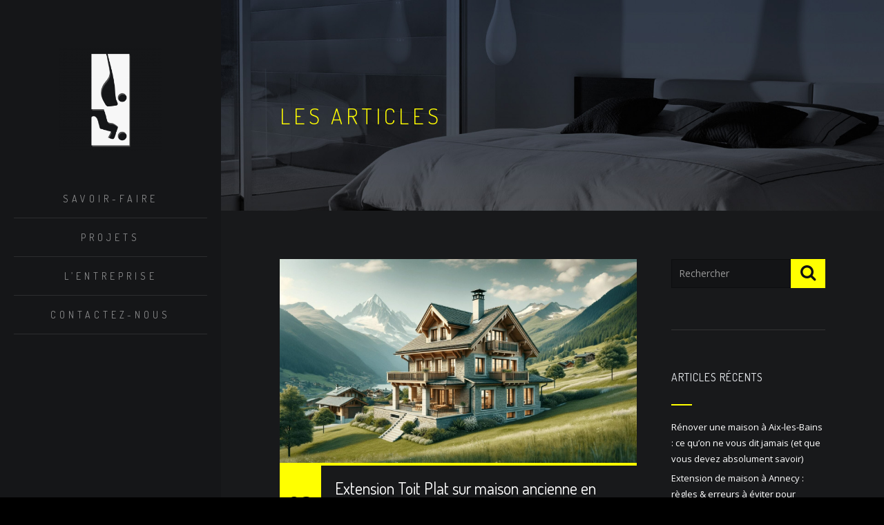

--- FILE ---
content_type: text/html; charset=UTF-8
request_url: https://www.domo-savoie.fr/extension-toit-plat-maison-ancienne-savoie/
body_size: 17909
content:
<!DOCTYPE html>
<!--[if IE 7]>
<html class="ie ie7" lang="fr-FR">
<![endif]-->
<!--[if gte IE 8]>
<html class="ie ie8 no-js lt-ie9" lang="fr-FR">    
<![endif]-->    
<!--[if !(IE 7) | !(gte IE 8) ]><!-->
<html lang="fr-FR">
<!--<![endif]-->
<head>
<meta charset="UTF-8">
<meta name="viewport" content="width=device-width, initial-scale=1, maximum-scale=1">
<link rel="profile" href="http://gmpg.org/xfn/11">
<link rel="pingback" href="https://www.domo-savoie.fr/xmlrpc.php">	
<!-- Favicons
================================================== -->
<meta name='robots' content='index, follow, max-image-preview:large, max-snippet:-1, max-video-preview:-1' />
<!-- This site is optimized with the Yoast SEO plugin v26.7 - https://yoast.com/wordpress/plugins/seo/ -->
<title>Extension Toit plat Maison Ancienne - Domo Savoie</title>
<link rel="canonical" href="https://www.domo-savoie.fr/extension-toit-plat-maison-ancienne-savoie/" />
<meta property="og:locale" content="fr_FR" />
<meta property="og:type" content="article" />
<meta property="og:title" content="Extension Toit plat Maison Ancienne - Domo Savoie" />
<meta property="og:description" content="Vous avez besoin de plus d&#8217;espace ? Que ce soit pour une nouvelle chambre ou pour élargir une pièce de vie, l&#8217;extension de maison à toit plat s&#8217;impose comme une solution sur mesure.Alliant fonctionnalité et esthétisme, cette option se distingue par son design moderne qui s&#8217;harmonise avec de nombreux styles architecturaux, y compris les charmantes [&hellip;]" />
<meta property="og:url" content="https://www.domo-savoie.fr/extension-toit-plat-maison-ancienne-savoie/" />
<meta property="og:site_name" content="DoMo Savoie" />
<meta property="article:published_time" content="2023-07-03T08:08:47+00:00" />
<meta property="article:modified_time" content="2025-11-06T12:46:40+00:00" />
<meta property="og:image" content="https://www.domo-savoie.fr/wp-content/uploads/2023/12/extension-toit-plat-maison-traditionnelle-savoie-min.jpg" />
<meta property="og:image:width" content="1792" />
<meta property="og:image:height" content="1024" />
<meta property="og:image:type" content="image/jpeg" />
<meta name="author" content="domo-savoie" />
<meta name="twitter:card" content="summary_large_image" />
<meta name="twitter:label1" content="Écrit par" />
<meta name="twitter:data1" content="domo-savoie" />
<meta name="twitter:label2" content="Durée de lecture estimée" />
<meta name="twitter:data2" content="3 minutes" />
<script type="application/ld+json" class="yoast-schema-graph">{"@context":"https://schema.org","@graph":[{"@type":"Article","@id":"https://www.domo-savoie.fr/extension-toit-plat-maison-ancienne-savoie/#article","isPartOf":{"@id":"https://www.domo-savoie.fr/extension-toit-plat-maison-ancienne-savoie/"},"author":{"name":"domo-savoie","@id":"https://www.domo-savoie.fr/#/schema/person/9e608c551d4c889cf30076f980f5e8b0"},"headline":"Extension Toit Plat sur maison ancienne en Savoie : Moderne et Pratique","datePublished":"2023-07-03T08:08:47+00:00","dateModified":"2025-11-06T12:46:40+00:00","mainEntityOfPage":{"@id":"https://www.domo-savoie.fr/extension-toit-plat-maison-ancienne-savoie/"},"wordCount":491,"commentCount":0,"publisher":{"@id":"https://www.domo-savoie.fr/#organization"},"image":{"@id":"https://www.domo-savoie.fr/extension-toit-plat-maison-ancienne-savoie/#primaryimage"},"thumbnailUrl":"https://www.domo-savoie.fr/wp-content/uploads/2023/12/extension-toit-plat-maison-traditionnelle-savoie-min.jpg","articleSection":["Extension Maison"],"inLanguage":"fr-FR","potentialAction":[{"@type":"CommentAction","name":"Comment","target":["https://www.domo-savoie.fr/extension-toit-plat-maison-ancienne-savoie/#respond"]}]},{"@type":"WebPage","@id":"https://www.domo-savoie.fr/extension-toit-plat-maison-ancienne-savoie/","url":"https://www.domo-savoie.fr/extension-toit-plat-maison-ancienne-savoie/","name":"Extension Toit plat Maison Ancienne - Domo Savoie","isPartOf":{"@id":"https://www.domo-savoie.fr/#website"},"primaryImageOfPage":{"@id":"https://www.domo-savoie.fr/extension-toit-plat-maison-ancienne-savoie/#primaryimage"},"image":{"@id":"https://www.domo-savoie.fr/extension-toit-plat-maison-ancienne-savoie/#primaryimage"},"thumbnailUrl":"https://www.domo-savoie.fr/wp-content/uploads/2023/12/extension-toit-plat-maison-traditionnelle-savoie-min.jpg","datePublished":"2023-07-03T08:08:47+00:00","dateModified":"2025-11-06T12:46:40+00:00","breadcrumb":{"@id":"https://www.domo-savoie.fr/extension-toit-plat-maison-ancienne-savoie/#breadcrumb"},"inLanguage":"fr-FR","potentialAction":[{"@type":"ReadAction","target":["https://www.domo-savoie.fr/extension-toit-plat-maison-ancienne-savoie/"]}]},{"@type":"ImageObject","inLanguage":"fr-FR","@id":"https://www.domo-savoie.fr/extension-toit-plat-maison-ancienne-savoie/#primaryimage","url":"https://www.domo-savoie.fr/wp-content/uploads/2023/12/extension-toit-plat-maison-traditionnelle-savoie-min.jpg","contentUrl":"https://www.domo-savoie.fr/wp-content/uploads/2023/12/extension-toit-plat-maison-traditionnelle-savoie-min.jpg","width":1792,"height":1024},{"@type":"BreadcrumbList","@id":"https://www.domo-savoie.fr/extension-toit-plat-maison-ancienne-savoie/#breadcrumb","itemListElement":[{"@type":"ListItem","position":1,"name":"Accueil","item":"https://www.domo-savoie.fr/"},{"@type":"ListItem","position":2,"name":"Extension Toit Plat sur maison ancienne en Savoie : Moderne et Pratique"}]},{"@type":"WebSite","@id":"https://www.domo-savoie.fr/#website","url":"https://www.domo-savoie.fr/","name":"DoMo Savoie","description":"","publisher":{"@id":"https://www.domo-savoie.fr/#organization"},"potentialAction":[{"@type":"SearchAction","target":{"@type":"EntryPoint","urlTemplate":"https://www.domo-savoie.fr/?s={search_term_string}"},"query-input":{"@type":"PropertyValueSpecification","valueRequired":true,"valueName":"search_term_string"}}],"inLanguage":"fr-FR"},{"@type":"Organization","@id":"https://www.domo-savoie.fr/#organization","name":"Domo","url":"https://www.domo-savoie.fr/","logo":{"@type":"ImageObject","inLanguage":"fr-FR","@id":"https://www.domo-savoie.fr/#/schema/logo/image/","url":"https://www.domo-savoie.fr/wp-content/uploads/2021/01/logo-noir.png","contentUrl":"https://www.domo-savoie.fr/wp-content/uploads/2021/01/logo-noir.png","width":231,"height":650,"caption":"Domo"},"image":{"@id":"https://www.domo-savoie.fr/#/schema/logo/image/"}},{"@type":"Person","@id":"https://www.domo-savoie.fr/#/schema/person/9e608c551d4c889cf30076f980f5e8b0","name":"domo-savoie","image":{"@type":"ImageObject","inLanguage":"fr-FR","@id":"https://www.domo-savoie.fr/#/schema/person/image/","url":"https://secure.gravatar.com/avatar/2edeee90a9ca5c6ea6807bc774a597a2e07a0ac8525880246dbe123908e1d9a7?s=96&d=mm&r=g","contentUrl":"https://secure.gravatar.com/avatar/2edeee90a9ca5c6ea6807bc774a597a2e07a0ac8525880246dbe123908e1d9a7?s=96&d=mm&r=g","caption":"domo-savoie"},"sameAs":["https://www.domo-savoie.fr"],"url":"https://www.domo-savoie.fr/author/domo-savoie/"}]}</script>
<!-- / Yoast SEO plugin. -->
<link rel='dns-prefetch' href='//maps.googleapis.com' />
<link rel='dns-prefetch' href='//fonts.googleapis.com' />
<link rel='dns-prefetch' href='//www.googletagmanager.com' />
<link rel="alternate" type="application/rss+xml" title="DoMo Savoie &raquo; Flux" href="https://www.domo-savoie.fr/feed/" />
<link rel="alternate" type="application/rss+xml" title="DoMo Savoie &raquo; Flux des commentaires" href="https://www.domo-savoie.fr/comments/feed/" />
<link rel="alternate" type="application/rss+xml" title="DoMo Savoie &raquo; Extension Toit Plat sur maison ancienne en Savoie : Moderne et Pratique Flux des commentaires" href="https://www.domo-savoie.fr/extension-toit-plat-maison-ancienne-savoie/feed/" />
<link rel="alternate" title="oEmbed (JSON)" type="application/json+oembed" href="https://www.domo-savoie.fr/wp-json/oembed/1.0/embed?url=https%3A%2F%2Fwww.domo-savoie.fr%2Fextension-toit-plat-maison-ancienne-savoie%2F" />
<link rel="alternate" title="oEmbed (XML)" type="text/xml+oembed" href="https://www.domo-savoie.fr/wp-json/oembed/1.0/embed?url=https%3A%2F%2Fwww.domo-savoie.fr%2Fextension-toit-plat-maison-ancienne-savoie%2F&#038;format=xml" />
<style id='wp-img-auto-sizes-contain-inline-css' type='text/css'>
img:is([sizes=auto i],[sizes^="auto," i]){contain-intrinsic-size:3000px 1500px}
/*# sourceURL=wp-img-auto-sizes-contain-inline-css */
</style>
<style id='wp-block-library-inline-css' type='text/css'>
:root{--wp-block-synced-color:#7a00df;--wp-block-synced-color--rgb:122,0,223;--wp-bound-block-color:var(--wp-block-synced-color);--wp-editor-canvas-background:#ddd;--wp-admin-theme-color:#007cba;--wp-admin-theme-color--rgb:0,124,186;--wp-admin-theme-color-darker-10:#006ba1;--wp-admin-theme-color-darker-10--rgb:0,107,160.5;--wp-admin-theme-color-darker-20:#005a87;--wp-admin-theme-color-darker-20--rgb:0,90,135;--wp-admin-border-width-focus:2px}@media (min-resolution:192dpi){:root{--wp-admin-border-width-focus:1.5px}}.wp-element-button{cursor:pointer}:root .has-very-light-gray-background-color{background-color:#eee}:root .has-very-dark-gray-background-color{background-color:#313131}:root .has-very-light-gray-color{color:#eee}:root .has-very-dark-gray-color{color:#313131}:root .has-vivid-green-cyan-to-vivid-cyan-blue-gradient-background{background:linear-gradient(135deg,#00d084,#0693e3)}:root .has-purple-crush-gradient-background{background:linear-gradient(135deg,#34e2e4,#4721fb 50%,#ab1dfe)}:root .has-hazy-dawn-gradient-background{background:linear-gradient(135deg,#faaca8,#dad0ec)}:root .has-subdued-olive-gradient-background{background:linear-gradient(135deg,#fafae1,#67a671)}:root .has-atomic-cream-gradient-background{background:linear-gradient(135deg,#fdd79a,#004a59)}:root .has-nightshade-gradient-background{background:linear-gradient(135deg,#330968,#31cdcf)}:root .has-midnight-gradient-background{background:linear-gradient(135deg,#020381,#2874fc)}:root{--wp--preset--font-size--normal:16px;--wp--preset--font-size--huge:42px}.has-regular-font-size{font-size:1em}.has-larger-font-size{font-size:2.625em}.has-normal-font-size{font-size:var(--wp--preset--font-size--normal)}.has-huge-font-size{font-size:var(--wp--preset--font-size--huge)}.has-text-align-center{text-align:center}.has-text-align-left{text-align:left}.has-text-align-right{text-align:right}.has-fit-text{white-space:nowrap!important}#end-resizable-editor-section{display:none}.aligncenter{clear:both}.items-justified-left{justify-content:flex-start}.items-justified-center{justify-content:center}.items-justified-right{justify-content:flex-end}.items-justified-space-between{justify-content:space-between}.screen-reader-text{border:0;clip-path:inset(50%);height:1px;margin:-1px;overflow:hidden;padding:0;position:absolute;width:1px;word-wrap:normal!important}.screen-reader-text:focus{background-color:#ddd;clip-path:none;color:#444;display:block;font-size:1em;height:auto;left:5px;line-height:normal;padding:15px 23px 14px;text-decoration:none;top:5px;width:auto;z-index:100000}html :where(.has-border-color){border-style:solid}html :where([style*=border-top-color]){border-top-style:solid}html :where([style*=border-right-color]){border-right-style:solid}html :where([style*=border-bottom-color]){border-bottom-style:solid}html :where([style*=border-left-color]){border-left-style:solid}html :where([style*=border-width]){border-style:solid}html :where([style*=border-top-width]){border-top-style:solid}html :where([style*=border-right-width]){border-right-style:solid}html :where([style*=border-bottom-width]){border-bottom-style:solid}html :where([style*=border-left-width]){border-left-style:solid}html :where(img[class*=wp-image-]){height:auto;max-width:100%}:where(figure){margin:0 0 1em}html :where(.is-position-sticky){--wp-admin--admin-bar--position-offset:var(--wp-admin--admin-bar--height,0px)}@media screen and (max-width:600px){html :where(.is-position-sticky){--wp-admin--admin-bar--position-offset:0px}}
/*# sourceURL=wp-block-library-inline-css */
</style><style id='wp-block-image-inline-css' type='text/css'>
.wp-block-image>a,.wp-block-image>figure>a{display:inline-block}.wp-block-image img{box-sizing:border-box;height:auto;max-width:100%;vertical-align:bottom}@media not (prefers-reduced-motion){.wp-block-image img.hide{visibility:hidden}.wp-block-image img.show{animation:show-content-image .4s}}.wp-block-image[style*=border-radius] img,.wp-block-image[style*=border-radius]>a{border-radius:inherit}.wp-block-image.has-custom-border img{box-sizing:border-box}.wp-block-image.aligncenter{text-align:center}.wp-block-image.alignfull>a,.wp-block-image.alignwide>a{width:100%}.wp-block-image.alignfull img,.wp-block-image.alignwide img{height:auto;width:100%}.wp-block-image .aligncenter,.wp-block-image .alignleft,.wp-block-image .alignright,.wp-block-image.aligncenter,.wp-block-image.alignleft,.wp-block-image.alignright{display:table}.wp-block-image .aligncenter>figcaption,.wp-block-image .alignleft>figcaption,.wp-block-image .alignright>figcaption,.wp-block-image.aligncenter>figcaption,.wp-block-image.alignleft>figcaption,.wp-block-image.alignright>figcaption{caption-side:bottom;display:table-caption}.wp-block-image .alignleft{float:left;margin:.5em 1em .5em 0}.wp-block-image .alignright{float:right;margin:.5em 0 .5em 1em}.wp-block-image .aligncenter{margin-left:auto;margin-right:auto}.wp-block-image :where(figcaption){margin-bottom:1em;margin-top:.5em}.wp-block-image.is-style-circle-mask img{border-radius:9999px}@supports ((-webkit-mask-image:none) or (mask-image:none)) or (-webkit-mask-image:none){.wp-block-image.is-style-circle-mask img{border-radius:0;-webkit-mask-image:url('data:image/svg+xml;utf8,<svg viewBox="0 0 100 100" xmlns="http://www.w3.org/2000/svg"><circle cx="50" cy="50" r="50"/></svg>');mask-image:url('data:image/svg+xml;utf8,<svg viewBox="0 0 100 100" xmlns="http://www.w3.org/2000/svg"><circle cx="50" cy="50" r="50"/></svg>');mask-mode:alpha;-webkit-mask-position:center;mask-position:center;-webkit-mask-repeat:no-repeat;mask-repeat:no-repeat;-webkit-mask-size:contain;mask-size:contain}}:root :where(.wp-block-image.is-style-rounded img,.wp-block-image .is-style-rounded img){border-radius:9999px}.wp-block-image figure{margin:0}.wp-lightbox-container{display:flex;flex-direction:column;position:relative}.wp-lightbox-container img{cursor:zoom-in}.wp-lightbox-container img:hover+button{opacity:1}.wp-lightbox-container button{align-items:center;backdrop-filter:blur(16px) saturate(180%);background-color:#5a5a5a40;border:none;border-radius:4px;cursor:zoom-in;display:flex;height:20px;justify-content:center;opacity:0;padding:0;position:absolute;right:16px;text-align:center;top:16px;width:20px;z-index:100}@media not (prefers-reduced-motion){.wp-lightbox-container button{transition:opacity .2s ease}}.wp-lightbox-container button:focus-visible{outline:3px auto #5a5a5a40;outline:3px auto -webkit-focus-ring-color;outline-offset:3px}.wp-lightbox-container button:hover{cursor:pointer;opacity:1}.wp-lightbox-container button:focus{opacity:1}.wp-lightbox-container button:focus,.wp-lightbox-container button:hover,.wp-lightbox-container button:not(:hover):not(:active):not(.has-background){background-color:#5a5a5a40;border:none}.wp-lightbox-overlay{box-sizing:border-box;cursor:zoom-out;height:100vh;left:0;overflow:hidden;position:fixed;top:0;visibility:hidden;width:100%;z-index:100000}.wp-lightbox-overlay .close-button{align-items:center;cursor:pointer;display:flex;justify-content:center;min-height:40px;min-width:40px;padding:0;position:absolute;right:calc(env(safe-area-inset-right) + 16px);top:calc(env(safe-area-inset-top) + 16px);z-index:5000000}.wp-lightbox-overlay .close-button:focus,.wp-lightbox-overlay .close-button:hover,.wp-lightbox-overlay .close-button:not(:hover):not(:active):not(.has-background){background:none;border:none}.wp-lightbox-overlay .lightbox-image-container{height:var(--wp--lightbox-container-height);left:50%;overflow:hidden;position:absolute;top:50%;transform:translate(-50%,-50%);transform-origin:top left;width:var(--wp--lightbox-container-width);z-index:9999999999}.wp-lightbox-overlay .wp-block-image{align-items:center;box-sizing:border-box;display:flex;height:100%;justify-content:center;margin:0;position:relative;transform-origin:0 0;width:100%;z-index:3000000}.wp-lightbox-overlay .wp-block-image img{height:var(--wp--lightbox-image-height);min-height:var(--wp--lightbox-image-height);min-width:var(--wp--lightbox-image-width);width:var(--wp--lightbox-image-width)}.wp-lightbox-overlay .wp-block-image figcaption{display:none}.wp-lightbox-overlay button{background:none;border:none}.wp-lightbox-overlay .scrim{background-color:#fff;height:100%;opacity:.9;position:absolute;width:100%;z-index:2000000}.wp-lightbox-overlay.active{visibility:visible}@media not (prefers-reduced-motion){.wp-lightbox-overlay.active{animation:turn-on-visibility .25s both}.wp-lightbox-overlay.active img{animation:turn-on-visibility .35s both}.wp-lightbox-overlay.show-closing-animation:not(.active){animation:turn-off-visibility .35s both}.wp-lightbox-overlay.show-closing-animation:not(.active) img{animation:turn-off-visibility .25s both}.wp-lightbox-overlay.zoom.active{animation:none;opacity:1;visibility:visible}.wp-lightbox-overlay.zoom.active .lightbox-image-container{animation:lightbox-zoom-in .4s}.wp-lightbox-overlay.zoom.active .lightbox-image-container img{animation:none}.wp-lightbox-overlay.zoom.active .scrim{animation:turn-on-visibility .4s forwards}.wp-lightbox-overlay.zoom.show-closing-animation:not(.active){animation:none}.wp-lightbox-overlay.zoom.show-closing-animation:not(.active) .lightbox-image-container{animation:lightbox-zoom-out .4s}.wp-lightbox-overlay.zoom.show-closing-animation:not(.active) .lightbox-image-container img{animation:none}.wp-lightbox-overlay.zoom.show-closing-animation:not(.active) .scrim{animation:turn-off-visibility .4s forwards}}@keyframes show-content-image{0%{visibility:hidden}99%{visibility:hidden}to{visibility:visible}}@keyframes turn-on-visibility{0%{opacity:0}to{opacity:1}}@keyframes turn-off-visibility{0%{opacity:1;visibility:visible}99%{opacity:0;visibility:visible}to{opacity:0;visibility:hidden}}@keyframes lightbox-zoom-in{0%{transform:translate(calc((-100vw + var(--wp--lightbox-scrollbar-width))/2 + var(--wp--lightbox-initial-left-position)),calc(-50vh + var(--wp--lightbox-initial-top-position))) scale(var(--wp--lightbox-scale))}to{transform:translate(-50%,-50%) scale(1)}}@keyframes lightbox-zoom-out{0%{transform:translate(-50%,-50%) scale(1);visibility:visible}99%{visibility:visible}to{transform:translate(calc((-100vw + var(--wp--lightbox-scrollbar-width))/2 + var(--wp--lightbox-initial-left-position)),calc(-50vh + var(--wp--lightbox-initial-top-position))) scale(var(--wp--lightbox-scale));visibility:hidden}}
/*# sourceURL=https://www.domo-savoie.fr/wp-includes/blocks/image/style.min.css */
</style>
<style id='wp-block-image-theme-inline-css' type='text/css'>
:root :where(.wp-block-image figcaption){color:#555;font-size:13px;text-align:center}.is-dark-theme :root :where(.wp-block-image figcaption){color:#ffffffa6}.wp-block-image{margin:0 0 1em}
/*# sourceURL=https://www.domo-savoie.fr/wp-includes/blocks/image/theme.min.css */
</style>
<style id='wp-block-columns-inline-css' type='text/css'>
.wp-block-columns{box-sizing:border-box;display:flex;flex-wrap:wrap!important}@media (min-width:782px){.wp-block-columns{flex-wrap:nowrap!important}}.wp-block-columns{align-items:normal!important}.wp-block-columns.are-vertically-aligned-top{align-items:flex-start}.wp-block-columns.are-vertically-aligned-center{align-items:center}.wp-block-columns.are-vertically-aligned-bottom{align-items:flex-end}@media (max-width:781px){.wp-block-columns:not(.is-not-stacked-on-mobile)>.wp-block-column{flex-basis:100%!important}}@media (min-width:782px){.wp-block-columns:not(.is-not-stacked-on-mobile)>.wp-block-column{flex-basis:0;flex-grow:1}.wp-block-columns:not(.is-not-stacked-on-mobile)>.wp-block-column[style*=flex-basis]{flex-grow:0}}.wp-block-columns.is-not-stacked-on-mobile{flex-wrap:nowrap!important}.wp-block-columns.is-not-stacked-on-mobile>.wp-block-column{flex-basis:0;flex-grow:1}.wp-block-columns.is-not-stacked-on-mobile>.wp-block-column[style*=flex-basis]{flex-grow:0}:where(.wp-block-columns){margin-bottom:1.75em}:where(.wp-block-columns.has-background){padding:1.25em 2.375em}.wp-block-column{flex-grow:1;min-width:0;overflow-wrap:break-word;word-break:break-word}.wp-block-column.is-vertically-aligned-top{align-self:flex-start}.wp-block-column.is-vertically-aligned-center{align-self:center}.wp-block-column.is-vertically-aligned-bottom{align-self:flex-end}.wp-block-column.is-vertically-aligned-stretch{align-self:stretch}.wp-block-column.is-vertically-aligned-bottom,.wp-block-column.is-vertically-aligned-center,.wp-block-column.is-vertically-aligned-top{width:100%}
/*# sourceURL=https://www.domo-savoie.fr/wp-includes/blocks/columns/style.min.css */
</style>
<style id='wp-block-spacer-inline-css' type='text/css'>
.wp-block-spacer{clear:both}
/*# sourceURL=https://www.domo-savoie.fr/wp-includes/blocks/spacer/style.min.css */
</style>
<style id='global-styles-inline-css' type='text/css'>
:root{--wp--preset--aspect-ratio--square: 1;--wp--preset--aspect-ratio--4-3: 4/3;--wp--preset--aspect-ratio--3-4: 3/4;--wp--preset--aspect-ratio--3-2: 3/2;--wp--preset--aspect-ratio--2-3: 2/3;--wp--preset--aspect-ratio--16-9: 16/9;--wp--preset--aspect-ratio--9-16: 9/16;--wp--preset--color--black: #000000;--wp--preset--color--cyan-bluish-gray: #abb8c3;--wp--preset--color--white: #ffffff;--wp--preset--color--pale-pink: #f78da7;--wp--preset--color--vivid-red: #cf2e2e;--wp--preset--color--luminous-vivid-orange: #ff6900;--wp--preset--color--luminous-vivid-amber: #fcb900;--wp--preset--color--light-green-cyan: #7bdcb5;--wp--preset--color--vivid-green-cyan: #00d084;--wp--preset--color--pale-cyan-blue: #8ed1fc;--wp--preset--color--vivid-cyan-blue: #0693e3;--wp--preset--color--vivid-purple: #9b51e0;--wp--preset--gradient--vivid-cyan-blue-to-vivid-purple: linear-gradient(135deg,rgb(6,147,227) 0%,rgb(155,81,224) 100%);--wp--preset--gradient--light-green-cyan-to-vivid-green-cyan: linear-gradient(135deg,rgb(122,220,180) 0%,rgb(0,208,130) 100%);--wp--preset--gradient--luminous-vivid-amber-to-luminous-vivid-orange: linear-gradient(135deg,rgb(252,185,0) 0%,rgb(255,105,0) 100%);--wp--preset--gradient--luminous-vivid-orange-to-vivid-red: linear-gradient(135deg,rgb(255,105,0) 0%,rgb(207,46,46) 100%);--wp--preset--gradient--very-light-gray-to-cyan-bluish-gray: linear-gradient(135deg,rgb(238,238,238) 0%,rgb(169,184,195) 100%);--wp--preset--gradient--cool-to-warm-spectrum: linear-gradient(135deg,rgb(74,234,220) 0%,rgb(151,120,209) 20%,rgb(207,42,186) 40%,rgb(238,44,130) 60%,rgb(251,105,98) 80%,rgb(254,248,76) 100%);--wp--preset--gradient--blush-light-purple: linear-gradient(135deg,rgb(255,206,236) 0%,rgb(152,150,240) 100%);--wp--preset--gradient--blush-bordeaux: linear-gradient(135deg,rgb(254,205,165) 0%,rgb(254,45,45) 50%,rgb(107,0,62) 100%);--wp--preset--gradient--luminous-dusk: linear-gradient(135deg,rgb(255,203,112) 0%,rgb(199,81,192) 50%,rgb(65,88,208) 100%);--wp--preset--gradient--pale-ocean: linear-gradient(135deg,rgb(255,245,203) 0%,rgb(182,227,212) 50%,rgb(51,167,181) 100%);--wp--preset--gradient--electric-grass: linear-gradient(135deg,rgb(202,248,128) 0%,rgb(113,206,126) 100%);--wp--preset--gradient--midnight: linear-gradient(135deg,rgb(2,3,129) 0%,rgb(40,116,252) 100%);--wp--preset--font-size--small: 13px;--wp--preset--font-size--medium: 20px;--wp--preset--font-size--large: 36px;--wp--preset--font-size--x-large: 42px;--wp--preset--spacing--20: 0.44rem;--wp--preset--spacing--30: 0.67rem;--wp--preset--spacing--40: 1rem;--wp--preset--spacing--50: 1.5rem;--wp--preset--spacing--60: 2.25rem;--wp--preset--spacing--70: 3.38rem;--wp--preset--spacing--80: 5.06rem;--wp--preset--shadow--natural: 6px 6px 9px rgba(0, 0, 0, 0.2);--wp--preset--shadow--deep: 12px 12px 50px rgba(0, 0, 0, 0.4);--wp--preset--shadow--sharp: 6px 6px 0px rgba(0, 0, 0, 0.2);--wp--preset--shadow--outlined: 6px 6px 0px -3px rgb(255, 255, 255), 6px 6px rgb(0, 0, 0);--wp--preset--shadow--crisp: 6px 6px 0px rgb(0, 0, 0);}:where(.is-layout-flex){gap: 0.5em;}:where(.is-layout-grid){gap: 0.5em;}body .is-layout-flex{display: flex;}.is-layout-flex{flex-wrap: wrap;align-items: center;}.is-layout-flex > :is(*, div){margin: 0;}body .is-layout-grid{display: grid;}.is-layout-grid > :is(*, div){margin: 0;}:where(.wp-block-columns.is-layout-flex){gap: 2em;}:where(.wp-block-columns.is-layout-grid){gap: 2em;}:where(.wp-block-post-template.is-layout-flex){gap: 1.25em;}:where(.wp-block-post-template.is-layout-grid){gap: 1.25em;}.has-black-color{color: var(--wp--preset--color--black) !important;}.has-cyan-bluish-gray-color{color: var(--wp--preset--color--cyan-bluish-gray) !important;}.has-white-color{color: var(--wp--preset--color--white) !important;}.has-pale-pink-color{color: var(--wp--preset--color--pale-pink) !important;}.has-vivid-red-color{color: var(--wp--preset--color--vivid-red) !important;}.has-luminous-vivid-orange-color{color: var(--wp--preset--color--luminous-vivid-orange) !important;}.has-luminous-vivid-amber-color{color: var(--wp--preset--color--luminous-vivid-amber) !important;}.has-light-green-cyan-color{color: var(--wp--preset--color--light-green-cyan) !important;}.has-vivid-green-cyan-color{color: var(--wp--preset--color--vivid-green-cyan) !important;}.has-pale-cyan-blue-color{color: var(--wp--preset--color--pale-cyan-blue) !important;}.has-vivid-cyan-blue-color{color: var(--wp--preset--color--vivid-cyan-blue) !important;}.has-vivid-purple-color{color: var(--wp--preset--color--vivid-purple) !important;}.has-black-background-color{background-color: var(--wp--preset--color--black) !important;}.has-cyan-bluish-gray-background-color{background-color: var(--wp--preset--color--cyan-bluish-gray) !important;}.has-white-background-color{background-color: var(--wp--preset--color--white) !important;}.has-pale-pink-background-color{background-color: var(--wp--preset--color--pale-pink) !important;}.has-vivid-red-background-color{background-color: var(--wp--preset--color--vivid-red) !important;}.has-luminous-vivid-orange-background-color{background-color: var(--wp--preset--color--luminous-vivid-orange) !important;}.has-luminous-vivid-amber-background-color{background-color: var(--wp--preset--color--luminous-vivid-amber) !important;}.has-light-green-cyan-background-color{background-color: var(--wp--preset--color--light-green-cyan) !important;}.has-vivid-green-cyan-background-color{background-color: var(--wp--preset--color--vivid-green-cyan) !important;}.has-pale-cyan-blue-background-color{background-color: var(--wp--preset--color--pale-cyan-blue) !important;}.has-vivid-cyan-blue-background-color{background-color: var(--wp--preset--color--vivid-cyan-blue) !important;}.has-vivid-purple-background-color{background-color: var(--wp--preset--color--vivid-purple) !important;}.has-black-border-color{border-color: var(--wp--preset--color--black) !important;}.has-cyan-bluish-gray-border-color{border-color: var(--wp--preset--color--cyan-bluish-gray) !important;}.has-white-border-color{border-color: var(--wp--preset--color--white) !important;}.has-pale-pink-border-color{border-color: var(--wp--preset--color--pale-pink) !important;}.has-vivid-red-border-color{border-color: var(--wp--preset--color--vivid-red) !important;}.has-luminous-vivid-orange-border-color{border-color: var(--wp--preset--color--luminous-vivid-orange) !important;}.has-luminous-vivid-amber-border-color{border-color: var(--wp--preset--color--luminous-vivid-amber) !important;}.has-light-green-cyan-border-color{border-color: var(--wp--preset--color--light-green-cyan) !important;}.has-vivid-green-cyan-border-color{border-color: var(--wp--preset--color--vivid-green-cyan) !important;}.has-pale-cyan-blue-border-color{border-color: var(--wp--preset--color--pale-cyan-blue) !important;}.has-vivid-cyan-blue-border-color{border-color: var(--wp--preset--color--vivid-cyan-blue) !important;}.has-vivid-purple-border-color{border-color: var(--wp--preset--color--vivid-purple) !important;}.has-vivid-cyan-blue-to-vivid-purple-gradient-background{background: var(--wp--preset--gradient--vivid-cyan-blue-to-vivid-purple) !important;}.has-light-green-cyan-to-vivid-green-cyan-gradient-background{background: var(--wp--preset--gradient--light-green-cyan-to-vivid-green-cyan) !important;}.has-luminous-vivid-amber-to-luminous-vivid-orange-gradient-background{background: var(--wp--preset--gradient--luminous-vivid-amber-to-luminous-vivid-orange) !important;}.has-luminous-vivid-orange-to-vivid-red-gradient-background{background: var(--wp--preset--gradient--luminous-vivid-orange-to-vivid-red) !important;}.has-very-light-gray-to-cyan-bluish-gray-gradient-background{background: var(--wp--preset--gradient--very-light-gray-to-cyan-bluish-gray) !important;}.has-cool-to-warm-spectrum-gradient-background{background: var(--wp--preset--gradient--cool-to-warm-spectrum) !important;}.has-blush-light-purple-gradient-background{background: var(--wp--preset--gradient--blush-light-purple) !important;}.has-blush-bordeaux-gradient-background{background: var(--wp--preset--gradient--blush-bordeaux) !important;}.has-luminous-dusk-gradient-background{background: var(--wp--preset--gradient--luminous-dusk) !important;}.has-pale-ocean-gradient-background{background: var(--wp--preset--gradient--pale-ocean) !important;}.has-electric-grass-gradient-background{background: var(--wp--preset--gradient--electric-grass) !important;}.has-midnight-gradient-background{background: var(--wp--preset--gradient--midnight) !important;}.has-small-font-size{font-size: var(--wp--preset--font-size--small) !important;}.has-medium-font-size{font-size: var(--wp--preset--font-size--medium) !important;}.has-large-font-size{font-size: var(--wp--preset--font-size--large) !important;}.has-x-large-font-size{font-size: var(--wp--preset--font-size--x-large) !important;}
:where(.wp-block-columns.is-layout-flex){gap: 2em;}:where(.wp-block-columns.is-layout-grid){gap: 2em;}
/*# sourceURL=global-styles-inline-css */
</style>
<style id='core-block-supports-inline-css' type='text/css'>
.wp-container-core-columns-is-layout-9d6595d7{flex-wrap:nowrap;}
/*# sourceURL=core-block-supports-inline-css */
</style>
<style id='classic-theme-styles-inline-css' type='text/css'>
/*! This file is auto-generated */
.wp-block-button__link{color:#fff;background-color:#32373c;border-radius:9999px;box-shadow:none;text-decoration:none;padding:calc(.667em + 2px) calc(1.333em + 2px);font-size:1.125em}.wp-block-file__button{background:#32373c;color:#fff;text-decoration:none}
/*# sourceURL=/wp-includes/css/classic-themes.min.css */
</style>
<link rel='stylesheet' id='archi-fonts-css' href='https://fonts.googleapis.com/css?family=Allura%7CDosis%3A200%2C300%2C400%2C500%2C600%2C700%2C800%7CMontserrat%3A100%2C100i%2C200%2C200i%2C300%2C300i%2C400%2C400i%2C500%2C500i%2C600%2C600i%2C700%2C700i%2C800%2C800i%2C900%2C900i%7COpen+Sans%3A300%2C300i%2C400%2C400i%2C600%2C600i%2C700%2C700i%2C800%2C800i%7CPT+Sans%3A400%2C400i%2C700%2C700i%7CRaleway%3A100%2C100i%2C200%2C200i%2C300%2C300i%2C400%2C400i%2C500%2C500i%2C600%2C600i%2C700%2C700i%2C800%2C800i%2C900%2C900i%7CRoboto+Slab%3A100%2C300%2C400%2C700&#038;subset=cyrillic%2Ccyrillic-ext%2Cgreek%2Cgreek-ext%2Clatin-ext%2Cvietnamese' type='text/css' media='all' />
<!-- <link rel='stylesheet' id='vc_font_awesome_5_shims-css' href='https://www.domo-savoie.fr/wp-content/plugins/js_composer/assets/lib/bower/font-awesome/css/v4-shims.min.css?ver=7.3' type='text/css' media='all' /> -->
<!-- <link rel='stylesheet' id='vc_font_awesome_5-css' href='https://www.domo-savoie.fr/wp-content/plugins/js_composer/assets/lib/bower/font-awesome/css/all.min.css?ver=7.3' type='text/css' media='all' /> -->
<!-- <link rel='stylesheet' id='archi-awesome-font-css' href='https://www.domo-savoie.fr/wp-content/themes/archi/fonts/font-awesome/css/font-awesome.css?ver=6.9' type='text/css' media='all' /> -->
<!-- <link rel='stylesheet' id='archi-et-line-font-css' href='https://www.domo-savoie.fr/wp-content/themes/archi/fonts/et-line-font/style.css?ver=6.9' type='text/css' media='all' /> -->
<!-- <link rel='stylesheet' id='archi-elegant-font-css' href='https://www.domo-savoie.fr/wp-content/themes/archi/fonts/elegant-font/style.css?ver=6.9' type='text/css' media='all' /> -->
<!-- <link rel='stylesheet' id='archi-bootstrap-css' href='https://www.domo-savoie.fr/wp-content/themes/archi/css/bootstrap.css?ver=6.9' type='text/css' media='all' /> -->
<!-- <link rel='stylesheet' id='archi-plugin-css' href='https://www.domo-savoie.fr/wp-content/themes/archi/css/plugin.css?ver=6.9' type='text/css' media='all' /> -->
<!-- <link rel='stylesheet' id='archi-style-css' href='https://www.domo-savoie.fr/wp-content/themes/archi/style.css?ver=6.9' type='text/css' media='all' /> -->
<!-- <link rel='stylesheet' id='archi-block-style-css' href='https://www.domo-savoie.fr/wp-content/themes/archi/css/blocks.css?ver=6.9' type='text/css' media='all' /> -->
<!-- <link rel='stylesheet' id='archi-header-sidenav-css' href='https://www.domo-savoie.fr/wp-content/themes/archi/css/header-sidenav.css?ver=6.9' type='text/css' media='all' /> -->
<!-- <link rel='stylesheet' id='archi-child-style-css' href='https://www.domo-savoie.fr/wp-content/themes/archi-child/style.css?ver=3.6.1' type='text/css' media='all' /> -->
<!-- <link rel='stylesheet' id='wp-block-paragraph-css' href='https://www.domo-savoie.fr/wp-includes/blocks/paragraph/style.min.css?ver=6.9' type='text/css' media='all' /> -->
<!-- <link rel='stylesheet' id='wp-block-heading-css' href='https://www.domo-savoie.fr/wp-includes/blocks/heading/style.min.css?ver=6.9' type='text/css' media='all' /> -->
<link rel="stylesheet" type="text/css" href="//www.domo-savoie.fr/wp-content/cache/wpfc-minified/fpaujn2h/9ptkg.css" media="all"/>
<script src='//www.domo-savoie.fr/wp-content/cache/wpfc-minified/kdd0bny1/c55gw.js' type="text/javascript"></script>
<!-- <script type="text/javascript" src="https://www.domo-savoie.fr/wp-includes/js/jquery/jquery.min.js?ver=3.7.1" id="jquery-core-js"></script> -->
<!-- <script type="text/javascript" src="https://www.domo-savoie.fr/wp-includes/js/jquery/jquery-migrate.min.js?ver=3.4.1" id="jquery-migrate-js"></script> -->
<script type="text/javascript" src="https://maps.googleapis.com/maps/api/js?key=AIzaSyDZJDaC3vVJjxIi2QHgdctp3Acq8UR2Fgk&amp;ver=6.9" id="archi-maps-js-js"></script>
<script src='//www.domo-savoie.fr/wp-content/cache/wpfc-minified/lyiskqex/c1hzp.js' type="text/javascript"></script>
<!-- <script type="text/javascript" src="https://www.domo-savoie.fr/wp-content/themes/archi/js/maplace.js?ver=6.9" id="archi-maplace-js"></script> -->
<script>jQuery(document).ready(function($) {
$("img").mouseenter(function() {
let $ld_title = $(this).attr("title");
$(this).attr("ld_title", $ld_title);
$(this).attr("title", "");
}).mouseleave(function() {
let $ld_title = $(this).attr("ld_title");
$(this).attr("title", $ld_title);
$(this).removeAttr("ld_title");
});
});</script><link rel="https://api.w.org/" href="https://www.domo-savoie.fr/wp-json/" /><link rel="alternate" title="JSON" type="application/json" href="https://www.domo-savoie.fr/wp-json/wp/v2/posts/1627" /><link rel="EditURI" type="application/rsd+xml" title="RSD" href="https://www.domo-savoie.fr/xmlrpc.php?rsd" />
<meta name="generator" content="WordPress 6.9" />
<link rel='shortlink' href='https://www.domo-savoie.fr/?p=1627' />
<meta name="generator" content="Redux 4.5.10" /><meta name="cdp-version" content="1.5.0" />
<!-- GA Google Analytics @ https://m0n.co/ga -->
<script async src="https://www.googletagmanager.com/gtag/js?id=G-ET8Z9PH4WK"></script>
<script>
window.dataLayer = window.dataLayer || [];
function gtag(){dataLayer.push(arguments);}
gtag('js', new Date());
gtag('config', 'G-ET8Z9PH4WK');
</script>
<meta name="generator" content="Site Kit by Google 1.168.0" /><meta name="ti-site-data" content="[base64]" />        
<style type="text/css">    	
/* Preload Colors */
#jpreOverlay {background-color: #000000;}
#jprePercentage {color: #111111;}
#jpreBar{background-color: #FFFF00;}
.royal_preloader, html {background-color: #000000;}
/* Subheader Colors */
#subheader{
background-image:url(https://www.domo-savoie.fr/wp-content/themes/archi/images/subheader-1.jpg); 
background-color:#222222;
}
#subheader h1, #subheader h4, #subheader .crumb {
color: #FFFD00;
}	
#mainmenu li a:after, #mainmenu li a.mPS2id-highlight, .mainmenu li a.mPS2id-highlight, .de-navbar-left header .mainmenu > li > a:hover,
header.smaller #mainmenu li a.mPS2id-highlight {
color: #FFFF00;
}
nav ul#mainmenu > li.current-menu-ancestor > a, .mainmenu li.current-menu-item > a, nav ul.mainmenu > li.current-menu-ancestor > a, 
#mainmenu > li > a:hover, #mainmenu > li.current-menu-item > a, header.smaller #mainmenu > li > a:hover, header.smaller #mainmenu > li.current-menu-item > a {
color: #FFFF00;opacity:1;
}
#mainmenu li.current-menu-ancestor li.current-menu-ancestor > a, #mainmenu li li.active > a,
header.smaller #mainmenu li li a:hover, #mainmenu li li a:hover {
background-color: #FFFF00;color:#111;			
}
/*Topbar Border Bottom Color */
header .info {
border-bottom-color: rgba(255,255,255,0.2);
color: #FFFFFF;
}
header .info ul.social-list li i {
color: #FFFFFF;
}
/* Content Colors */	
.bg-color, .de_light .bg-fixed.bg-color,
section.call-to-action,		
.blog-list .date, .blog-read .date,
.slider-info .text1,
.btn-primary, .bg-id-color,
.pagination .current,
.pagination .current,
.pagination .current:hover,
.pagination .current:hover,
.pagination .current:focus,
.pagination .current span:focus, .dropcap,
.fullwidthbanner-container a.btn,
.feature-box-big-icon i,
#testimonial-full, .icon-deco i,
.blog-list .date-box .day,
.bloglist .date-box .day,
.feature-box-small-icon .border,
.small-border, .team-box .small-border,	.date-post,
.team-list .small-border,
.de-team-list .small-border,
.btn-line:hover,a.btn-line:hover,
.btn-line.hover,a.btn-line.hover,
.owl-arrow span, .de-progress .progress-bar,
#btn-close-x:hover, .box-fx .info, .de_testi blockquote:before,
.menu-sidebar-menu-container ul li.current_page_item a,
.widget_nav_menu ul#services-list li:hover,
.btn-more, .widget .small-border,
.product img:hover, #btn-search, .form-submit #submit,
#wp-calendar tbody td#today,
.de_tab.tab_steps .de_nav li span,
#services-list li a:hover,
.de_light #services-list li.active,
#services-list li.active, .button.btn.btn-line:hover,.woocommerce #respond input#submit, .woocommerce a.button, 
.woocommerce button.button, .woocommerce input.button, .woocommerce .widget_price_filter .ui-slider .ui-slider-range,
.woocommerce .widget_price_filter .ui-slider .ui-slider-handle, .woocommerce .widget_price_filter .ui-slider .ui-slider-handle,
.woocommerce-cart .wc-proceed-to-checkout a.checkout-button, .woocommerce #respond input#submit.alt, .woocommerce a.button.alt, 
.woocommerce button.button.alt, .woocommerce input.button.alt, .added_to_cart:hover, #back-to-top, .header-light #menu-btn:hover,
.owl-theme .owl-controls .owl-buttons div, .mb_YTVTime, .socials-sharing a.socials-item:hover, a.btn-custom,
header.side-header .social-icons-2 ul li a:hover, .pricing-dark.pricing-box .price-row,
.mainmenu li li a:hover, #services-list .widget_nav_menu ul.menu > li.current-menu-item > a, #services-list > li.current-menu-item > a, 
#services-list li li.current-menu-item > a, 
.pricing-s1 .ribbon, #sidebar .widget .small-border, .portfolio-navigation a:hover, .project_filters li a.selected {
background-color:#FFFF00;
}
.woocommerce-cart .wc-proceed-to-checkout a.checkout-button:hover, .woocommerce #respond input#submit.alt:hover, 
.woocommerce a.button.alt:hover, .woocommerce button.button.alt:hover, .woocommerce input.button.alt:hover {
background-color: #DAD8DA;
color: #5D6F93;
}
.post-image .owl-theme .owl-controls .owl-page.active span, .pricing-dark.pricing-box .price-row, 
.de_light .pricing-dark.pricing-box .price-row {
background-color:#FFFF00 !important;
}
#filters a:hover, .filters a:hover{background-color:#111;}
#filters li.showchild > a, #filters a.selected, #filters a.selected:hover,
.filters a.selected, .filters a.selected:hover {
background-color:#FFFF00;
color: #111;
}
.feature-box i,
.slider_text h1, .id-color,
.pricing-box li h1,
.title span, i.large:hover,
.feature-box-small-icon-2 i, address div i,
.pricing-dark .pricing-box li.price-row, .price,
.dark .feature-box-small-icon i,
a.btn-slider:after,
.feature-box-small-icon i, a.btn-line:after,
.team-list .social a,
.de_contact_info i, .de_count,
.dark .btn-line:hover:after, .dark a.btn-line:hover:after, .dark a.btn-line.hover:after,
a.btn-text:after,
.separator span  i,
address div strong,
address span strong,
.de_testi_by, .pf_text,
.dark .btn-line:after, .dark  a.btn-line:after, .crumb a,
.post-info a, .comments_number, .date .c_reply a,
.search-form:before, h3 b, .woocommerce .star-rating span,
.woocommerce .star-rating:before, .woocommerce div.product p.price, .woocommerce div.product span.price,
.woocommerce div.product .woocommerce-tabs ul.tabs li.active a, .de_light.woocommerce p.stars a,
.de_light.woocommerce p.stars a, .pricing-box h1, .de_light .pricing-box h1, h1.title strong, header .info ul.social-list li a:hover i,
header .info ul.info-list li span, header .info ul.info-list li strong, header .info ul.info-list li i, .added_to_cart:after,
.portfolio-icon:hover, .portfolio-icon a:hover i, .de-navbar-left #subheader .crumb a, .mb_YTVPBar, .post-controls a:hover strong, 
.folio-style2 .folio-info h3 a:hover, .text-slider .text-item b, .style-3 b, .share-holder .social-links.rounded-share-icons a:hover i,
.woocommerce span.onsale, .woocommerce-info .showcoupon, .pricing-s1 .bottom i, .expand h4:after, ul.sidebar-style-2 li:hover a, 
ul.sidebar-style-2 li.active a, .pr_text, .portfolio-navigation a i, blockquote.s1  span.rating i, .process-sync2 .synced .item p, 
.process-sync2 .item:hover p, .topbar-login li i
{
color:#FFFF00;
}
ul.sidebar-style-2 li.active, ul.sidebar-style-2 li:hover {border-left-color:#FFFF00;}
.pricing-dark.pricing-box h1, .de_light .pricing-dark.pricing-box h1 {color: #fff;}
.feature-box i,
.pagination .current,
.pagination .current,
.pagination .current:hover,
.pagination .current:hover,
.pagination .current:focus,
.pagination .current:focus
.feature-box-big-icon i:after,
.social-icons i,
.btn-line:hover,a.btn-line:hover,
.btn-line.hover,a.btn-line:hover,
.product img:hover,
.wpcf7 input[type=text]:focus,.wpcf7 input[type=email]:focus,.wpcf7 input[type=tel]:focus,.wpcf7 textarea:focus, #search:focus,
.de_light .wpcf7  input[type=text]:focus,.de_light .wpcf7  input[type=tel]:focus,.de_light .wpcf7 textarea:focus,
.de_light .wpcf7 #search:focus, .comment-form input[type='text']:focus,.comment-form input[type='email']:focus,.comment-form textarea:focus, 
.socials-sharing a.socials-item:hover, .woocommerce span.onsale, .portfolio-navigation a:hover,
.wpcf7 input[type=number]:focus, .wpcf7 select.wpcf7-select:focus
{
border-color:#FFFF00;
outline: 0px;
}
.comment-form textarea:focus{
border:1px solid #FFFF00!important;
}
.box-fx .inner,
.dark .box-fx .inner,
.post-image,
.arrow-up
{
border-bottom-color:#FFFF00;
}
.arrow-down{
border-top-color:#FFFF00;
}
.callbacks_nav {
background-color:#FFFF00;
}
.de_tab .de_nav li span {
border: 2px solid #FFFF00;
}
.feature-box-big-icon i:after {
border-color: #FFFF00 transparent; /*same colour as the lower of the bubble's gradient*/
}
.de_review li.active img{
border:solid 4px #FFFF00;
}
.post-text blockquote {
border-left: 5px solid #FFFF00;
}
#subheader.portfolio-top-image {
background-image: url();
}
/**** Custom CSS Footer ****/		
footer .widget_recent_entries li, footer .widget_archive li,
footer .widget_categories li, footer .widget_nav_menu li, 
footer .widget_pages li, footer .widget_meta li, address span {
border-bottom-color: #222222;    
}
@media only screen and (max-width: 992px) {
/* Styling Mobile Side Navigation */
body.de-navbar-left .side-header, body.de-navbar-left  header.side-header .mainmenu{ 
}
body.de-navbar-left  header.side-header .mainmenu a{
}
body.de-navbar-left  header.side-header .mainmenu > li {
}
.mainmenu li ul{
}
.mainmenu li ul li a{
}
#menu-btn:hover{
background: #FFFF00;
}
/* Styling Mobile Header */
header.header-bg, header, header.transparent {
}
header #mainmenu li ul li:first-child, header #mainmenu li ul ul{
}
#mainmenu li, header #mainmenu li ul ul li:last-child{
}
#mainmenu li ul li a{
}
#mainmenu li a, #mainmenu li li a{
}
header #mainmenu li span{				
background:url(https://www.domo-savoie.fr/wp-content/themes/archi/images/ui/arrow-down.png) center no-repeat;				
}			
header #mainmenu li span.active{
background:url(https://www.domo-savoie.fr/wp-content/themes/archi/images/ui/arrow-up.png) center no-repeat;
}
}
</style>
<meta name="generator" content="Powered by WPBakery Page Builder - drag and drop page builder for WordPress."/>
<meta name="generator" content="Powered by Slider Revolution 6.6.14 - responsive, Mobile-Friendly Slider Plugin for WordPress with comfortable drag and drop interface." />
<link rel="icon" href="https://www.domo-savoie.fr/wp-content/uploads/2021/01/cropped-favicon-DoMo-1-1-32x32.png" sizes="32x32" />
<link rel="icon" href="https://www.domo-savoie.fr/wp-content/uploads/2021/01/cropped-favicon-DoMo-1-1-192x192.png" sizes="192x192" />
<link rel="apple-touch-icon" href="https://www.domo-savoie.fr/wp-content/uploads/2021/01/cropped-favicon-DoMo-1-1-180x180.png" />
<meta name="msapplication-TileImage" content="https://www.domo-savoie.fr/wp-content/uploads/2021/01/cropped-favicon-DoMo-1-1-270x270.png" />
<script>function setREVStartSize(e){
//window.requestAnimationFrame(function() {
window.RSIW = window.RSIW===undefined ? window.innerWidth : window.RSIW;
window.RSIH = window.RSIH===undefined ? window.innerHeight : window.RSIH;
try {
var pw = document.getElementById(e.c).parentNode.offsetWidth,
newh;
pw = pw===0 || isNaN(pw) || (e.l=="fullwidth" || e.layout=="fullwidth") ? window.RSIW : pw;
e.tabw = e.tabw===undefined ? 0 : parseInt(e.tabw);
e.thumbw = e.thumbw===undefined ? 0 : parseInt(e.thumbw);
e.tabh = e.tabh===undefined ? 0 : parseInt(e.tabh);
e.thumbh = e.thumbh===undefined ? 0 : parseInt(e.thumbh);
e.tabhide = e.tabhide===undefined ? 0 : parseInt(e.tabhide);
e.thumbhide = e.thumbhide===undefined ? 0 : parseInt(e.thumbhide);
e.mh = e.mh===undefined || e.mh=="" || e.mh==="auto" ? 0 : parseInt(e.mh,0);
if(e.layout==="fullscreen" || e.l==="fullscreen")
newh = Math.max(e.mh,window.RSIH);
else{
e.gw = Array.isArray(e.gw) ? e.gw : [e.gw];
for (var i in e.rl) if (e.gw[i]===undefined || e.gw[i]===0) e.gw[i] = e.gw[i-1];
e.gh = e.el===undefined || e.el==="" || (Array.isArray(e.el) && e.el.length==0)? e.gh : e.el;
e.gh = Array.isArray(e.gh) ? e.gh : [e.gh];
for (var i in e.rl) if (e.gh[i]===undefined || e.gh[i]===0) e.gh[i] = e.gh[i-1];
var nl = new Array(e.rl.length),
ix = 0,
sl;
e.tabw = e.tabhide>=pw ? 0 : e.tabw;
e.thumbw = e.thumbhide>=pw ? 0 : e.thumbw;
e.tabh = e.tabhide>=pw ? 0 : e.tabh;
e.thumbh = e.thumbhide>=pw ? 0 : e.thumbh;
for (var i in e.rl) nl[i] = e.rl[i]<window.RSIW ? 0 : e.rl[i];
sl = nl[0];
for (var i in nl) if (sl>nl[i] && nl[i]>0) { sl = nl[i]; ix=i;}
var m = pw>(e.gw[ix]+e.tabw+e.thumbw) ? 1 : (pw-(e.tabw+e.thumbw)) / (e.gw[ix]);
newh =  (e.gh[ix] * m) + (e.tabh + e.thumbh);
}
var el = document.getElementById(e.c);
if (el!==null && el) el.style.height = newh+"px";
el = document.getElementById(e.c+"_wrapper");
if (el!==null && el) {
el.style.height = newh+"px";
el.style.display = "block";
}
} catch(e){
console.log("Failure at Presize of Slider:" + e)
}
//});
};</script>
<style type="text/css" id="wp-custom-css">
.social-icons-2 {
display: none;
}
.col-md-6.text-right {
display: none;
}
#nf-label-field-1, #nf-label-field-2, #nf-label-field-5, #nf-label-field-3, #nf-field-4 {
font-family:'Montserrat';
font-size:14px;
font-weight:thin;
} 
input#nf-field-4 {
background-color:#ffff00;
}
#nf-field-1, #nf-field-2, #nf-field-5, #nf-field-3, #nf-field-4 {
background-color: #222;
}
input#nf-field-4 {
color:black;
}
ul#breadcrumbs {
display: none;
}
.leave-reply.grey-section.form {
display: none;
}
span.project-name.id-color {
margin: 40px;
}
</style>
<style id="archi_option-dynamic-css" title="dynamic-css" class="redux-options-output">#filters a, .filters a{color:#888;}#filters a:hover, .filters a:hover{color:#888;}footer{color:#CCCCCC;}footer .widget h3{color:#FFFFFF;}footer{background-color:#0a0a0a;}.subfooter{color:#CCCCCC;}.subfooter{background-color:#0B0B0B;}.subfooter{border-top-color:#0B0B0B;}footer a, address span a, footer .widget_recent_entries li a, footer .widget_archive li a,footer .widget_categories li a, footer .widget_nav_menu li a, footer .widget_pages li a, footer .widget_meta li a{color:#ccc;}footer a:hover, address span a:hover, footer .widget_recent_entries li a:hover, footer .widget_archive li a:hover,footer .widget_categories li a:hover, footer .widget_nav_menu li a:hover, footer .widget_pages li a:hover, footer .widget_meta li a:hover{color:#ccc;}footer a:active, address span a:active, footer .widget_recent_entries li a:active, footer .widget_archive li a:active,footer .widget_categories li a:active, footer .widget_nav_menu li a:active, footer .widget_pages li a:active, footer .widget_meta li a:active{color:#ccc;}.social-icons ul li a{color:#fff;}.social-icons ul li a:hover{color:#333;}.social-icons ul li a:active{color:#333;}footer .main-footer, .de-navbar-left footer.footer-side-nav .mainfooter{padding-top:80;padding-bottom:0;}.subfooter, .de-navbar-left footer.footer-side-nav .subfooter{padding-top:30;padding-bottom:20;}#back-to-top{right:40;bottom:40;}</style><noscript><style> .wpb_animate_when_almost_visible { opacity: 1; }</style></noscript><!-- <link rel='stylesheet' id='rs-plugin-settings-css' href='https://www.domo-savoie.fr/wp-content/plugins/revslider/public/assets/css/rs6.css?ver=6.6.14' type='text/css' media='all' /> -->
<link rel="stylesheet" type="text/css" href="//www.domo-savoie.fr/wp-content/cache/wpfc-minified/o7h2qk9/c55gw.css" media="all"/>
<style id='rs-plugin-settings-inline-css' type='text/css'>
#rs-demo-id {}
/*# sourceURL=rs-plugin-settings-inline-css */
</style>
</head>
<body class="wp-singular post-template-default single single-post postid-1627 single-format-standard wp-embed-responsive wp-theme-archi wp-child-theme-archi-child de-navbar-left jPreLoader archi-theme-ver-3.6.1 wordpress-version-6.9 wpb-js-composer js-comp-ver-7.3 vc_responsive">
<div id="wrapper">  
<div class="container-fluid">
<div class="row-fluid">    
<div id="de-sidebar">
<header class="side-header">
<span id="menu-btn"></span>
<div id="logo">
<a href="https://www.domo-savoie.fr/">
<img class="logo" src="https://www.domo-savoie.fr/wp-content/uploads/2021/01/cropped-favicon-DoMo-1-1.png" alt="">
<img class="logo-2" src="https://www.domo-savoie.fr/wp-content/uploads/2021/01/image-1.png" alt="">                                
</a>
</div>
<nav>
<ul class="mainmenu"><li id="menu-item-1713" class="menu-item menu-item-type-custom menu-item-object-custom menu-item-has-children menu-item-1713 "><a  title="SAVOIR-FAIRE" href="#">SAVOIR-FAIRE </a>
<ul role="menu" class=" sub-menu">
<li id="menu-item-1401" class="menu-item menu-item-type-post_type menu-item-object-page menu-item-1401"><a  title="Maîtrise d’œuvre" href="https://www.domo-savoie.fr/maitrise-oeuvre-savoie-haute-savoie/">Maîtrise d’œuvre</a></li>
<li id="menu-item-1701" class="menu-item menu-item-type-custom menu-item-object-custom menu-item-has-children menu-item-1701 "><a  title="ACTIVITÉS" href="#">ACTIVITÉS</a>
<ul role="menu" class=" sub-menu">
<li id="menu-item-2022" class="menu-item menu-item-type-custom menu-item-object-custom menu-item-2022"><a  title="Modélisation" href="https://www.domo-savoie.fr/service/modelisation-3d/">Modélisation</a></li>
<li id="menu-item-1512" class="menu-item menu-item-type-custom menu-item-object-custom menu-item-1512"><a  title="Agrandissement / Extension" href="https://www.domo-savoie.fr/service/extension-maison-chambery/">Agrandissement / Extension</a></li>
<li id="menu-item-1511" class="menu-item menu-item-type-custom menu-item-object-custom menu-item-1511"><a  title="Rénovation" href="https://www.domo-savoie.fr/service/renovation-maison-chambery/">Rénovation</a></li>
<li id="menu-item-2021" class="menu-item menu-item-type-custom menu-item-object-custom menu-item-2021"><a  title="Mise en conformité des ERP" href="https://www.domo-savoie.fr/service/conformite-erp/">Mise en conformité des ERP</a></li>
</ul>
</li>
</ul>
</li>
<li id="menu-item-1714" class="menu-item menu-item-type-custom menu-item-object-custom menu-item-has-children menu-item-1714 "><a  title="PROJETS" href="#">PROJETS </a>
<ul role="menu" class=" sub-menu">
<li id="menu-item-1046" class="menu-item menu-item-type-post_type menu-item-object-page menu-item-1046"><a  title="particuliers" href="https://www.domo-savoie.fr/projets/">particuliers</a></li>
<li id="menu-item-1845" class="menu-item menu-item-type-post_type menu-item-object-page menu-item-1845"><a  title="professionnels" href="https://www.domo-savoie.fr/projets-professionnels/">professionnels</a></li>
<li id="menu-item-1859" class="menu-item menu-item-type-post_type menu-item-object-page menu-item-1859"><a  title="ERP" href="https://www.domo-savoie.fr/projets-erp/">ERP</a></li>
</ul>
</li>
<li id="menu-item-1715" class="menu-item menu-item-type-custom menu-item-object-custom menu-item-has-children menu-item-1715 "><a  title="L&#039;ENTREPRISE" href="#">L&#8217;ENTREPRISE </a>
<ul role="menu" class=" sub-menu">
<li id="menu-item-1128" class="menu-item menu-item-type-post_type menu-item-object-page menu-item-1128"><a  title="L’entreprise à Apremont" href="https://www.domo-savoie.fr/a-propos/">L’entreprise à Apremont</a></li>
<li id="menu-item-1732" class="menu-item menu-item-type-post_type menu-item-object-page menu-item-1732"><a  title="Témoignages" href="https://www.domo-savoie.fr/temoignages/">Témoignages</a></li>
</ul>
</li>
<li id="menu-item-1130" class="menu-item menu-item-type-post_type menu-item-object-page menu-item-1130"><a  title="Contactez-nous" href="https://www.domo-savoie.fr/contact/">Contactez-nous</a></li>
</ul> 
</nav>
<div class="h-content">
<div class="social-icons-2">
<ul>
<li><a target="_blank" href="#"><i class="fa fa-rss"></i></a></li>                                    
<li><a target="_blank" href="#"><i class="fa fa-github"></i></a></li>
</ul>  
</div>
</div>
</header>
</div>
<div id="de-main" class="main-wrap no-padding">    
<!-- subheader begin -->
<section id="subheader" data-speed="8" data-type="background" class="padding-top-bottom"
>
<div class="container">
<div class="row">
<div class="col-md-12">
<div class="title-wrap">
<h1>
Les articles                    
</h1>
</div> 
<ul id="breadcrumbs" class="crumb"><li><a href="https://www.domo-savoie.fr/">Home</a></li><li><a href="https://www.domo-savoie.fr/category/extension-maison/">Extension Maison</a></li><li class="active">Extension Toit Plat sur maison ancienne en Savoie : Moderne et Pratique</li></ul> 
</div>
</div>
</div>
</section>
<!-- subheader close -->
<!-- CONTENT BLOG -->
<div id="content">
<div class="container">
<div class="row">
<div class="col-md-8">
<div class="blog-list">
<article id="post-1627" class="single post-1627 post type-post status-publish format-standard has-post-thumbnail hentry category-extension-maison">                
<div class="post-content">
<div class="post-image">
<img width="1792" height="1024" src="https://www.domo-savoie.fr/wp-content/uploads/2023/12/extension-toit-plat-maison-traditionnelle-savoie-min.jpg" class="attachment-full size-full wp-post-image" alt="" decoding="async" fetchpriority="high" srcset="https://www.domo-savoie.fr/wp-content/uploads/2023/12/extension-toit-plat-maison-traditionnelle-savoie-min.jpg 1792w, https://www.domo-savoie.fr/wp-content/uploads/2023/12/extension-toit-plat-maison-traditionnelle-savoie-min-300x171.jpg 300w, https://www.domo-savoie.fr/wp-content/uploads/2023/12/extension-toit-plat-maison-traditionnelle-savoie-min-1024x585.jpg 1024w, https://www.domo-savoie.fr/wp-content/uploads/2023/12/extension-toit-plat-maison-traditionnelle-savoie-min-768x439.jpg 768w, https://www.domo-savoie.fr/wp-content/uploads/2023/12/extension-toit-plat-maison-traditionnelle-savoie-min-1536x878.jpg 1536w" sizes="(max-width: 1792px) 100vw, 1792px" title="extension-toit-plat-maison-traditionnelle-savoie-min" />                                                                                    </div>
<div class="entry-summary clearfix">
<div class="date-box">
<div class="day">03</div>
<div class="month">Juil</div>
</div>
<div class="post-text page-content entry-content">
<h3 class="single-title">Extension Toit Plat sur maison ancienne en Savoie : Moderne et Pratique</h3>
<p>Vous avez besoin de plus d&#8217;espace ? Que ce soit pour une nouvelle chambre ou pour élargir une pièce de vie, l&#8217;extension de maison à toit plat s&#8217;impose comme une solution sur mesure.<br>Alliant fonctionnalité et esthétisme, cette option se distingue par son design moderne qui s&#8217;harmonise avec de nombreux styles architecturaux, y compris les charmantes maisons traditionnelles de la Savoie.</p>
<p>L&#8217;extension à toit plat peut être plus qu&#8217;une réponse pratique à vos besoins d&#8217;espace ; elle est l&#8217;opportunité d&#8217;une transformation esthétique qui apporterait une touche contemporaine à votre demeure. Découvrons ensemble les atouts de cette solution d&#8217;agrandissement de maison.</p>
<h2 class="wp-block-heading">Qu&#8217;est-ce qu&#8217;une Extension Toit Plat ?</h2>
<p>Un toit plat est une surface horizontale ou légèrement inclinée, contrairement aux toitures en pente typiques de la Savoie. Cette option contemporaine est souvent choisie pour son esthétique épurée et sa fonctionnalité accrue.</p>
<h2 class="wp-block-heading">Les Avantages Esthétiques</h2>
<p>L&#8217;extension à toit plat offre un design moderne qui contraste avec l&#8217;architecture savoyarde traditionnelle. Elle permet d&#8217;intégrer des éléments de design innovants comme des baies vitrées ou des terrasses extérieures, maximisant la lumière naturelle et offrant des vues panoramiques sur les paysages alpins.</p>
<h2 class="wp-block-heading">Les Plus-Values Fonctionnelles</h2>
<p>Au-delà de l&#8217;esthétique, un toit plat peut être transformé en espace de vie supplémentaire, comme un jardin ou une terrasse. Cette polyvalence est particulièrement attrayante pour les propriétés avec des contraintes d&#8217;espace.</p>
<h2 class="wp-block-heading">La Construction et la Durabilité</h2>
<p>La construction d&#8217;une extension à toit plat en Savoie requiert une attention particulière à l&#8217;isolation et à l&#8217;étanchéité, surtout pour résister aux hivers neigeux et aux précipitations abondantes. Les matériaux et les techniques de construction doivent être choisis avec soin pour garantir la durabilité.</p>
<h2 class="wp-block-heading">Considérations Techniques et Réglementaires</h2>
<p>Les toits plats en Savoie doivent respecter les réglementations locales en matière de construction et d&#8217;urbanisme. Il est essentiel de s&#8217;assurer que l&#8217;extension est conçue pour supporter le poids de la neige et les conditions climatiques locales.</p>
<p>À ce propos, le recours à un <a href="https://www.domo-savoie.fr/maitrise-doeuvre-annecy/">maître d&#8217;œuvre</a> permet de gagner du temps et de maîtriser son budget tout en garantissant la valorisation du bien.</p>
<h2 class="wp-block-heading">Maximiser l&#8217;Investissement</h2>
<p>Bien qu&#8217;elle représente un investissement, l&#8217;extension à toit plat peut significativement augmenter la valeur de votre propriété. Elle apporte, en effet, un aspect moderne, des fonctionnalités et un confort supplémentaires.</p>
<div style="height:20px" aria-hidden="true" class="wp-block-spacer"></div>
<p>Un toit plat est une option moderne et pratique pour étendre votre maison savoyarde. En tenant compte des aspects esthétiques, fonctionnels et techniques, ainsi que des réglementations locales, vous pouvez créer une extension unique qui valorise votre investissement immobilier.</p>
<p>Avez-vous considéré la possibilité de réaliser une <a href="https://www.domo-savoie.fr/extension-veranda-maison/">extension véranda pour votre maison</a> ?</p>
<p>Et, si on en parlait ?</p>
</div>  
</div><!-- .entry-content -->
</div>
<div class="post-info">
<div class="clearfix"></div>
</div>
</article>
</div>
<div class="post-controls clearfix">
<nav class="navigation post-navigation" aria-label="Publications">
<h2 class="screen-reader-text">Navigation de l’article</h2>
<div class="nav-links"><div class="nav-previous"><a href="https://www.domo-savoie.fr/reglementation-extension-maison-permis-de-construire-ou-declaration-prealable/" rel="prev"><span class="post-title"><em>ARTICLE PRÉCÉDENT</em><strong>Réglementation extension maison : permis de construire ou déclaration préalable ?</strong></span></a></div><div class="nav-next"><a href="https://www.domo-savoie.fr/extension-veranda-maison/" rel="next"><span class="post-title"><em>ARTICLE SUIVANT</em><strong>L&#8217;extension véranda de maison : votre guide pour un projet réussi</strong></span></a></div></div>
</nav>              </div>
<div class='comments-box'><h4>0 comments<h4></div>
<div class="leave-reply grey-section form">
<div id="respond" class="comment-respond">
<h3 id="reply-title" class="comment-reply-title"><h4>Leave a reply</h4> <small><a rel="nofollow" id="cancel-comment-reply-link" href="/extension-toit-plat-maison-ancienne-savoie/#respond" style="display:none;">Annuler la réponse</a></small></h3><form action="https://www.domo-savoie.fr/wp-comments-post.php" method="post" id="" class="comment-form"><p><textarea autocomplete="new-password"  id="fb0234daa8"  name="fb0234daa8"  aria-required='true'  placeholder="Comment *" ></textarea><textarea id="comment" aria-label="hp-comment" aria-hidden="true" name="comment" autocomplete="new-password" style="padding:0 !important;clip:rect(1px, 1px, 1px, 1px) !important;position:absolute !important;white-space:nowrap !important;height:1px !important;width:1px !important;overflow:hidden !important;" tabindex="-1"></textarea><script data-noptimize>document.getElementById("comment").setAttribute( "id", "af87858ef85b030a2bec377e89a09504" );document.getElementById("fb0234daa8").setAttribute( "id", "comment" );</script></p><p><input id="author" name="author" id="name" type="text" value="" placeholder="Name *" /></p>
<p><input value="" id="email" name="email" type="text" placeholder="Email *" /></p>
<p class="comment-form-cookies-consent"><input id="wp-comment-cookies-consent" name="wp-comment-cookies-consent" type="checkbox" value="yes" /> <label for="wp-comment-cookies-consent">Enregistrer mon nom, mon e-mail et mon site dans le navigateur pour mon prochain commentaire.</label></p>
<p class="form-submit"><input name="submit" type="submit" id="submit" class="submit" value="Send Message" /> <input type='hidden' name='comment_post_ID' value='1627' id='comment_post_ID' />
<input type='hidden' name='comment_parent' id='comment_parent' value='0' />
</p></form>	</div><!-- #respond -->
</div><!-- //LEAVE A COMMENT -->
</div>
<div class="col-md-4">
<div id="sidebar" class="sidebar">
<div id="search-2" class="widget widget_search"><form role="search" method="get" action="https://www.domo-savoie.fr/" >  
<input type="search" id="search" class="search-field form-control" value="" name="s" placeholder="Rechercher" />
<button id="btn-search" type="submit"></button>
<div class="clearfix"></div>
</form></div>
<div id="recent-posts-2" class="widget widget_recent_entries">
<h4>Articles récents</h4><div class="small-border"></div>
<ul>
<li>
<a href="https://www.domo-savoie.fr/renovation-maison-aix-les-bains/">Rénover une maison à Aix-les-Bains : ce qu’on ne vous dit jamais (et que vous devez absolument savoir)</a>
</li>
<li>
<a href="https://www.domo-savoie.fr/extension-maison-annecy/">Extension de maison à Annecy : règles &amp; erreurs à éviter pour réussir votre extension</a>
</li>
<li>
<a href="https://www.domo-savoie.fr/prix-extension-maison/">Prix extension maison 20 m² : coûts moyens, exemples et conseils pour bien budgétiser</a>
</li>
<li>
<a href="https://www.domo-savoie.fr/renovation-maison-individuelle-savoie/">La maîtrise d’œuvre pour la rénovation de maison individuelle</a>
</li>
<li>
<a href="https://www.domo-savoie.fr/renovation-salle-de-bain-savoie/">L’expertise d’un maître d’œuvre pour un projet réussi</a>
</li>
</ul>
</div><div id="categories-2" class="widget widget_categories"><h4>Catégories</h4><div class="small-border"></div>
<ul>
<li class="cat-item cat-item-78"><a href="https://www.domo-savoie.fr/category/extension-maison/">Extension Maison</a>
</li>
<li class="cat-item cat-item-52"><a href="https://www.domo-savoie.fr/category/maitrise-doeuvre/">Maîtrise d&#039;oeuvre</a>
</li>
</ul>
</div>	</div>
</div>
</div>
</div>
</div>
<!-- END CONTENT BLOG -->
				
<footer class="footer-side-nav">
<div class="mainfooter">
<div class="container">
<div class="row">
<div class="col-md-6 col-sm-6">
<div id="block-7" class="widget widget_block">
<h3 class="wp-block-heading"><meta charset="utf-8">Contact</h3>
</div><div id="block-15" class="widget widget_block widget_text">
<p class="has-text-color" style="color:#ffff00"><strong>Adresse</strong> : 263, Route de Myans, 73190 APREMONT<br><strong>Tel :</strong> +33 (0)7 87 28 02 79<br><strong>Email :</strong> <a href="mailto:eric@domo-savoie.fr">eric@domo-savoie.fr</a></p>
</div></div><!-- end col-lg-3 -->
<div class="col-md-6 col-sm-6">
<div id="block-11" class="widget widget_block widget_text">
<p class="has-white-color has-text-color"></p>
</div><div id="block-12" class="widget widget_block">
<div class="wp-block-columns is-layout-flex wp-container-core-columns-is-layout-9d6595d7 wp-block-columns-is-layout-flex">
<div class="wp-block-column is-layout-flow wp-block-column-is-layout-flow" style="flex-basis:33.33%"></div>
<div class="wp-block-column is-layout-flow wp-block-column-is-layout-flow" style="flex-basis:66.66%">
<figure class="wp-block-image size-large is-resized"><img loading="lazy" decoding="async" width="452" height="1024" src="https://www.domo-savoie.fr/wp-content/uploads/2021/01/main-blanc-452x1024.png" alt="" class="wp-image-1152" style="width:65px;height:150px" srcset="https://www.domo-savoie.fr/wp-content/uploads/2021/01/main-blanc-452x1024.png 452w, https://www.domo-savoie.fr/wp-content/uploads/2021/01/main-blanc-132x300.png 132w, https://www.domo-savoie.fr/wp-content/uploads/2021/01/main-blanc.png 523w" sizes="auto, (max-width: 452px) 100vw, 452px" /></figure>
<p class="has-white-color has-text-color"><meta charset="utf-8"></meta>Notre structure : nous sommes maîtres d’Œuvre indépendants depuis plus de 15 ans. Un métier qui nous passionne car il permet d’exploiter le côté créatif de l’architecture, couplé à la technique du bâtiment.</p>
</div>
</div>
</div></div><!-- end col-lg-3 -->
</div>    
</div>
</div>					
<div class="subfooter">
<div class="container">
<div class="row">
<div class="col-sm-6">
<p class="p1" style="margin-bottom: 0px; font-variant-numeric: normal; font-variant-east-asian: normal; font-variant-alternates: normal; font-size-adjust: none; font-kerning: auto; font-optical-sizing: auto; font-feature-settings: normal; font-variation-settings: normal; font-variant-position: normal; font-variant-emoji: normal; font-stretch: normal; font-size: 13px; line-height: normal; font-family: 'Helvetica Neue'; color: #fff;">© DOMO, tous droits réservés - Conception web : EKIDNA - 2024</p>                      
</div>
<div class="col-md-6 text-right">
<div class="social-icons">
<ul>
<li><a target="_blank" href="#"><i class="fa fa-rss"></i></a></li>                                    
<li><a target="_blank" href="#"><i class="fa fa-github"></i></a></li>
</ul>                                  
</div>
</div>
</div>
</div>
</div>
</footer>
<a id="back-to-top" href="#" class="show"></a>
</div><!-- .main-wrap -->
</div><!-- .row -->
</div><!-- .container-fluid -->
</div><!-- #wrapper -->
<script>
window.RS_MODULES = window.RS_MODULES || {};
window.RS_MODULES.modules = window.RS_MODULES.modules || {};
window.RS_MODULES.waiting = window.RS_MODULES.waiting || [];
window.RS_MODULES.defered = true;
window.RS_MODULES.moduleWaiting = window.RS_MODULES.moduleWaiting || {};
window.RS_MODULES.type = 'compiled';
</script>
<script type="speculationrules">
{"prefetch":[{"source":"document","where":{"and":[{"href_matches":"/*"},{"not":{"href_matches":["/wp-*.php","/wp-admin/*","/wp-content/uploads/*","/wp-content/*","/wp-content/plugins/*","/wp-content/themes/archi-child/*","/wp-content/themes/archi/*","/*\\?(.+)"]}},{"not":{"selector_matches":"a[rel~=\"nofollow\"]"}},{"not":{"selector_matches":".no-prefetch, .no-prefetch a"}}]},"eagerness":"conservative"}]}
</script>
<script type="text/javascript">
window.jQuery = window.$ = jQuery;  
(function($) { "use strict";                
/* Enable/Disable Animate Scroll on Desktop and Mobile */
jQuery(document).ready(function() {'use strict';                                                     
new WOW().init();                         
});
})(jQuery);
</script>
<script type="text/javascript" src="https://www.domo-savoie.fr/wp-content/plugins/revslider/public/assets/js/rbtools.min.js?ver=6.6.14" defer async id="tp-tools-js"></script>
<script type="text/javascript" src="https://www.domo-savoie.fr/wp-content/plugins/revslider/public/assets/js/rs6.min.js?ver=6.6.14" defer async id="revmin-js"></script>
<script type="text/javascript" src="https://www.domo-savoie.fr/wp-includes/js/comment-reply.min.js?ver=6.9" id="comment-reply-js" async="async" data-wp-strategy="async" fetchpriority="low"></script>
<script type="text/javascript" src="https://www.domo-savoie.fr/wp-content/themes/archi/js/jpreLoader.js?ver=6.9" id="archi-jpreLoader-js"></script>
<script type="text/javascript" src="https://www.domo-savoie.fr/wp-content/themes/archi/js/wow.min.js?ver=6.9" id="archi-wow-js-js"></script>
<script type="text/javascript" src="https://www.domo-savoie.fr/wp-content/themes/archi/js/total1.js?ver=6.9" id="archi-total-js"></script>
<script type="text/javascript" src="https://www.domo-savoie.fr/wp-content/themes/archi/js/designesia.js?ver=6.9" id="archi-scripts-js"></script>
<script></script></body>
</html><!-- WP Fastest Cache file was created in 0.357 seconds, on 16 January 2026 @ 0h38 -->